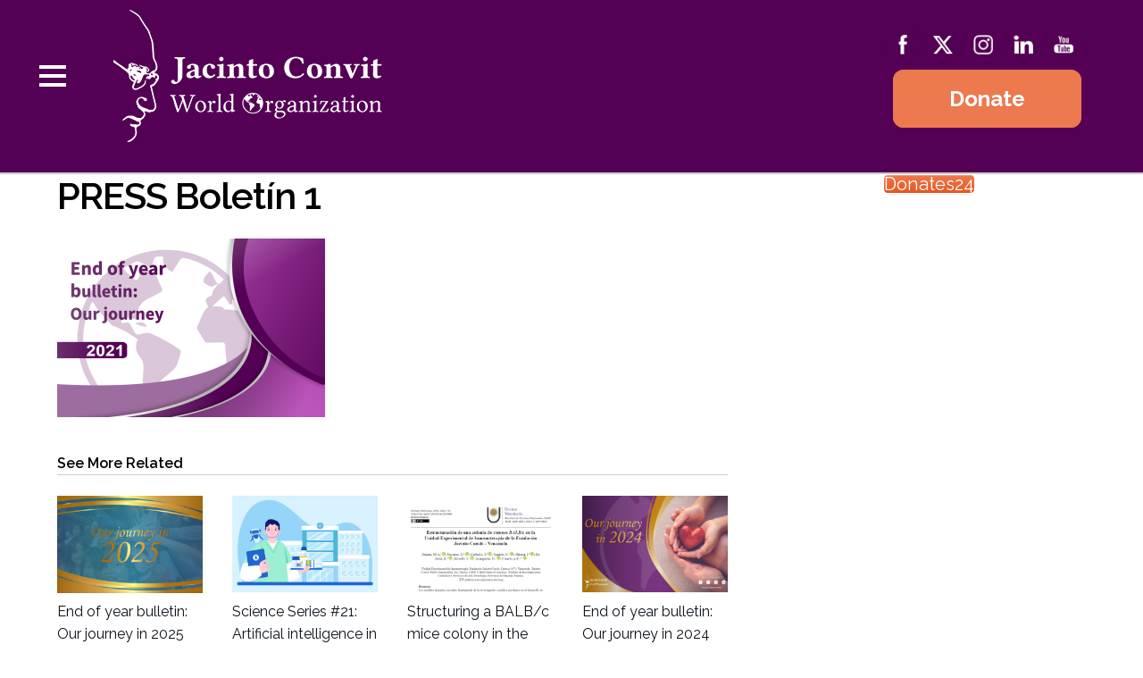

--- FILE ---
content_type: text/html; charset=UTF-8
request_url: https://www.jacintoconvit.org/end-of-year-bulletin-our-journey-2021/press-boletin-1/
body_size: 17270
content:
<!doctype html><html dir="ltr" lang="en-US" prefix="og: https://ogp.me/ns#"><head><meta charset="UTF-8"><meta name="viewport" content="width=device-width, initial-scale=1"><link rel="profile" href="http://gmpg.org/xfn/11"> <script>var et_site_url='https://www.jacintoconvit.org';var et_post_id='7293';function et_core_page_resource_fallback(a,b){"undefined"===typeof b&&(b=a.sheet.cssRules&&0===a.sheet.cssRules.length);b&&(a.onerror=null,a.onload=null,a.href?a.href=et_site_url+"/?et_core_page_resource="+a.id+et_post_id:a.src&&(a.src=et_site_url+"/?et_core_page_resource="+a.id+et_post_id))}</script><link media="all" href="https://www.jacintoconvit.org/wp-content/cache/autoptimize/css/autoptimize_e66d287390cb437f6655e3f48d23e4dd.css" rel="stylesheet"><title>PRESS Boletín 1 | Jacinto Convit World Organization</title><meta name="robots" content="max-image-preview:large" /><meta name="author" content="José Alberto Fernández López"/><link rel="canonical" href="https://www.jacintoconvit.org/end-of-year-bulletin-our-journey-2021/press-boletin-1/" /><meta name="generator" content="All in One SEO (AIOSEO) 4.9.3" /><meta property="og:locale" content="en_US" /><meta property="og:site_name" content="Jacinto Convit World Organization | We want to make a difference in the public health service in developing countries." /><meta property="og:type" content="article" /><meta property="og:title" content="PRESS Boletín 1 | Jacinto Convit World Organization" /><meta property="og:url" content="https://www.jacintoconvit.org/end-of-year-bulletin-our-journey-2021/press-boletin-1/" /><meta property="og:image" content="https://www.jacintoconvit.org/wp-content/uploads/2018/06/logo-JCWO-new.png" /><meta property="og:image:secure_url" content="https://www.jacintoconvit.org/wp-content/uploads/2018/06/logo-JCWO-new.png" /><meta property="article:published_time" content="2021-12-15T20:02:26+00:00" /><meta property="article:modified_time" content="2021-12-15T20:02:26+00:00" /><meta name="twitter:card" content="summary" /><meta name="twitter:title" content="PRESS Boletín 1 | Jacinto Convit World Organization" /><meta name="twitter:image" content="https://www.jacintoconvit.org/wp-content/uploads/2018/06/logo-JCWO-new.png" /> <script type="application/ld+json" class="aioseo-schema">{"@context":"https:\/\/schema.org","@graph":[{"@type":"BreadcrumbList","@id":"https:\/\/www.jacintoconvit.org\/end-of-year-bulletin-our-journey-2021\/press-boletin-1\/#breadcrumblist","itemListElement":[{"@type":"ListItem","@id":"https:\/\/www.jacintoconvit.org#listItem","position":1,"name":"Home","item":"https:\/\/www.jacintoconvit.org","nextItem":{"@type":"ListItem","@id":"https:\/\/www.jacintoconvit.org\/end-of-year-bulletin-our-journey-2021\/press-boletin-1\/#listItem","name":"PRESS Boleti\u0301n 1"}},{"@type":"ListItem","@id":"https:\/\/www.jacintoconvit.org\/end-of-year-bulletin-our-journey-2021\/press-boletin-1\/#listItem","position":2,"name":"PRESS Boleti\u0301n 1","previousItem":{"@type":"ListItem","@id":"https:\/\/www.jacintoconvit.org#listItem","name":"Home"}}]},{"@type":"ItemPage","@id":"https:\/\/www.jacintoconvit.org\/end-of-year-bulletin-our-journey-2021\/press-boletin-1\/#itempage","url":"https:\/\/www.jacintoconvit.org\/end-of-year-bulletin-our-journey-2021\/press-boletin-1\/","name":"PRESS Boleti\u0301n 1 | Jacinto Convit World Organization","inLanguage":"en-US","isPartOf":{"@id":"https:\/\/www.jacintoconvit.org\/#website"},"breadcrumb":{"@id":"https:\/\/www.jacintoconvit.org\/end-of-year-bulletin-our-journey-2021\/press-boletin-1\/#breadcrumblist"},"author":{"@id":"https:\/\/www.jacintoconvit.org\/author\/jafernandezl\/#author"},"creator":{"@id":"https:\/\/www.jacintoconvit.org\/author\/jafernandezl\/#author"},"datePublished":"2021-12-15T16:02:26-04:00","dateModified":"2021-12-15T16:02:26-04:00"},{"@type":"Organization","@id":"https:\/\/www.jacintoconvit.org\/#organization","name":"Jacinto Convit World Organization","description":"We want to make a difference in the public health service in developing countries.","url":"https:\/\/www.jacintoconvit.org\/","logo":{"@type":"ImageObject","url":"https:\/\/www.jacintoconvit.org\/wp-content\/uploads\/2018\/06\/logo-JCWO-new.png","@id":"https:\/\/www.jacintoconvit.org\/end-of-year-bulletin-our-journey-2021\/press-boletin-1\/#organizationLogo","width":305,"height":170},"image":{"@id":"https:\/\/www.jacintoconvit.org\/end-of-year-bulletin-our-journey-2021\/press-boletin-1\/#organizationLogo"}},{"@type":"Person","@id":"https:\/\/www.jacintoconvit.org\/author\/jafernandezl\/#author","url":"https:\/\/www.jacintoconvit.org\/author\/jafernandezl\/","name":"Jos\u00e9 Alberto Fern\u00e1ndez L\u00f3pez"},{"@type":"WebSite","@id":"https:\/\/www.jacintoconvit.org\/#website","url":"https:\/\/www.jacintoconvit.org\/","name":"Jacinto Convit World Organization","description":"We want to make a difference in the public health service in developing countries.","inLanguage":"en-US","publisher":{"@id":"https:\/\/www.jacintoconvit.org\/#organization"}}]}</script> <link rel='dns-prefetch' href='//fonts.googleapis.com' /><link rel="alternate" type="application/rss+xml" title="Jacinto Convit World Organization &raquo; Feed" href="https://www.jacintoconvit.org/feed/" /><link rel="alternate" type="application/rss+xml" title="Jacinto Convit World Organization &raquo; Comments Feed" href="https://www.jacintoconvit.org/comments/feed/" /><link rel="alternate" title="oEmbed (JSON)" type="application/json+oembed" href="https://www.jacintoconvit.org/wp-json/oembed/1.0/embed?url=https%3A%2F%2Fwww.jacintoconvit.org%2Fend-of-year-bulletin-our-journey-2021%2Fpress-boletin-1%2F" /><link rel="alternate" title="oEmbed (XML)" type="text/xml+oembed" href="https://www.jacintoconvit.org/wp-json/oembed/1.0/embed?url=https%3A%2F%2Fwww.jacintoconvit.org%2Fend-of-year-bulletin-our-journey-2021%2Fpress-boletin-1%2F&#038;format=xml" />  <script src="//www.googletagmanager.com/gtag/js?id=G-7X9MMLC347"  data-cfasync="false" data-wpfc-render="false" type="text/javascript" async></script> <script data-cfasync="false" data-wpfc-render="false" type="text/javascript">var mi_version = '9.11.1';
				var mi_track_user = true;
				var mi_no_track_reason = '';
								var MonsterInsightsDefaultLocations = {"page_location":"https:\/\/www.jacintoconvit.org\/end-of-year-bulletin-our-journey-2021\/press-boletin-1\/"};
								if ( typeof MonsterInsightsPrivacyGuardFilter === 'function' ) {
					var MonsterInsightsLocations = (typeof MonsterInsightsExcludeQuery === 'object') ? MonsterInsightsPrivacyGuardFilter( MonsterInsightsExcludeQuery ) : MonsterInsightsPrivacyGuardFilter( MonsterInsightsDefaultLocations );
				} else {
					var MonsterInsightsLocations = (typeof MonsterInsightsExcludeQuery === 'object') ? MonsterInsightsExcludeQuery : MonsterInsightsDefaultLocations;
				}

								var disableStrs = [
										'ga-disable-G-7X9MMLC347',
									];

				/* Function to detect opted out users */
				function __gtagTrackerIsOptedOut() {
					for (var index = 0; index < disableStrs.length; index++) {
						if (document.cookie.indexOf(disableStrs[index] + '=true') > -1) {
							return true;
						}
					}

					return false;
				}

				/* Disable tracking if the opt-out cookie exists. */
				if (__gtagTrackerIsOptedOut()) {
					for (var index = 0; index < disableStrs.length; index++) {
						window[disableStrs[index]] = true;
					}
				}

				/* Opt-out function */
				function __gtagTrackerOptout() {
					for (var index = 0; index < disableStrs.length; index++) {
						document.cookie = disableStrs[index] + '=true; expires=Thu, 31 Dec 2099 23:59:59 UTC; path=/';
						window[disableStrs[index]] = true;
					}
				}

				if ('undefined' === typeof gaOptout) {
					function gaOptout() {
						__gtagTrackerOptout();
					}
				}
								window.dataLayer = window.dataLayer || [];

				window.MonsterInsightsDualTracker = {
					helpers: {},
					trackers: {},
				};
				if (mi_track_user) {
					function __gtagDataLayer() {
						dataLayer.push(arguments);
					}

					function __gtagTracker(type, name, parameters) {
						if (!parameters) {
							parameters = {};
						}

						if (parameters.send_to) {
							__gtagDataLayer.apply(null, arguments);
							return;
						}

						if (type === 'event') {
														parameters.send_to = monsterinsights_frontend.v4_id;
							var hookName = name;
							if (typeof parameters['event_category'] !== 'undefined') {
								hookName = parameters['event_category'] + ':' + name;
							}

							if (typeof MonsterInsightsDualTracker.trackers[hookName] !== 'undefined') {
								MonsterInsightsDualTracker.trackers[hookName](parameters);
							} else {
								__gtagDataLayer('event', name, parameters);
							}
							
						} else {
							__gtagDataLayer.apply(null, arguments);
						}
					}

					__gtagTracker('js', new Date());
					__gtagTracker('set', {
						'developer_id.dZGIzZG': true,
											});
					if ( MonsterInsightsLocations.page_location ) {
						__gtagTracker('set', MonsterInsightsLocations);
					}
										__gtagTracker('config', 'G-7X9MMLC347', {"forceSSL":"true"} );
										window.gtag = __gtagTracker;										(function () {
						/* https://developers.google.com/analytics/devguides/collection/analyticsjs/ */
						/* ga and __gaTracker compatibility shim. */
						var noopfn = function () {
							return null;
						};
						var newtracker = function () {
							return new Tracker();
						};
						var Tracker = function () {
							return null;
						};
						var p = Tracker.prototype;
						p.get = noopfn;
						p.set = noopfn;
						p.send = function () {
							var args = Array.prototype.slice.call(arguments);
							args.unshift('send');
							__gaTracker.apply(null, args);
						};
						var __gaTracker = function () {
							var len = arguments.length;
							if (len === 0) {
								return;
							}
							var f = arguments[len - 1];
							if (typeof f !== 'object' || f === null || typeof f.hitCallback !== 'function') {
								if ('send' === arguments[0]) {
									var hitConverted, hitObject = false, action;
									if ('event' === arguments[1]) {
										if ('undefined' !== typeof arguments[3]) {
											hitObject = {
												'eventAction': arguments[3],
												'eventCategory': arguments[2],
												'eventLabel': arguments[4],
												'value': arguments[5] ? arguments[5] : 1,
											}
										}
									}
									if ('pageview' === arguments[1]) {
										if ('undefined' !== typeof arguments[2]) {
											hitObject = {
												'eventAction': 'page_view',
												'page_path': arguments[2],
											}
										}
									}
									if (typeof arguments[2] === 'object') {
										hitObject = arguments[2];
									}
									if (typeof arguments[5] === 'object') {
										Object.assign(hitObject, arguments[5]);
									}
									if ('undefined' !== typeof arguments[1].hitType) {
										hitObject = arguments[1];
										if ('pageview' === hitObject.hitType) {
											hitObject.eventAction = 'page_view';
										}
									}
									if (hitObject) {
										action = 'timing' === arguments[1].hitType ? 'timing_complete' : hitObject.eventAction;
										hitConverted = mapArgs(hitObject);
										__gtagTracker('event', action, hitConverted);
									}
								}
								return;
							}

							function mapArgs(args) {
								var arg, hit = {};
								var gaMap = {
									'eventCategory': 'event_category',
									'eventAction': 'event_action',
									'eventLabel': 'event_label',
									'eventValue': 'event_value',
									'nonInteraction': 'non_interaction',
									'timingCategory': 'event_category',
									'timingVar': 'name',
									'timingValue': 'value',
									'timingLabel': 'event_label',
									'page': 'page_path',
									'location': 'page_location',
									'title': 'page_title',
									'referrer' : 'page_referrer',
								};
								for (arg in args) {
																		if (!(!args.hasOwnProperty(arg) || !gaMap.hasOwnProperty(arg))) {
										hit[gaMap[arg]] = args[arg];
									} else {
										hit[arg] = args[arg];
									}
								}
								return hit;
							}

							try {
								f.hitCallback();
							} catch (ex) {
							}
						};
						__gaTracker.create = newtracker;
						__gaTracker.getByName = newtracker;
						__gaTracker.getAll = function () {
							return [];
						};
						__gaTracker.remove = noopfn;
						__gaTracker.loaded = true;
						window['__gaTracker'] = __gaTracker;
					})();
									} else {
										console.log("");
					(function () {
						function __gtagTracker() {
							return null;
						}

						window['__gtagTracker'] = __gtagTracker;
						window['gtag'] = __gtagTracker;
					})();
									}</script> <style id='wp-img-auto-sizes-contain-inline-css' type='text/css'>img:is([sizes=auto i],[sizes^="auto," i]){contain-intrinsic-size:3000px 1500px}
/*# sourceURL=wp-img-auto-sizes-contain-inline-css */</style><style id='classic-theme-styles-inline-css' type='text/css'>/*! This file is auto-generated */
.wp-block-button__link{color:#fff;background-color:#32373c;border-radius:9999px;box-shadow:none;text-decoration:none;padding:calc(.667em + 2px) calc(1.333em + 2px);font-size:1.125em}.wp-block-file__button{background:#32373c;color:#fff;text-decoration:none}
/*# sourceURL=/wp-includes/css/classic-themes.min.css */</style><style id='global-styles-inline-css' type='text/css'>:root{--wp--preset--aspect-ratio--square: 1;--wp--preset--aspect-ratio--4-3: 4/3;--wp--preset--aspect-ratio--3-4: 3/4;--wp--preset--aspect-ratio--3-2: 3/2;--wp--preset--aspect-ratio--2-3: 2/3;--wp--preset--aspect-ratio--16-9: 16/9;--wp--preset--aspect-ratio--9-16: 9/16;--wp--preset--color--black: #000000;--wp--preset--color--cyan-bluish-gray: #abb8c3;--wp--preset--color--white: #ffffff;--wp--preset--color--pale-pink: #f78da7;--wp--preset--color--vivid-red: #cf2e2e;--wp--preset--color--luminous-vivid-orange: #ff6900;--wp--preset--color--luminous-vivid-amber: #fcb900;--wp--preset--color--light-green-cyan: #7bdcb5;--wp--preset--color--vivid-green-cyan: #00d084;--wp--preset--color--pale-cyan-blue: #8ed1fc;--wp--preset--color--vivid-cyan-blue: #0693e3;--wp--preset--color--vivid-purple: #9b51e0;--wp--preset--gradient--vivid-cyan-blue-to-vivid-purple: linear-gradient(135deg,rgb(6,147,227) 0%,rgb(155,81,224) 100%);--wp--preset--gradient--light-green-cyan-to-vivid-green-cyan: linear-gradient(135deg,rgb(122,220,180) 0%,rgb(0,208,130) 100%);--wp--preset--gradient--luminous-vivid-amber-to-luminous-vivid-orange: linear-gradient(135deg,rgb(252,185,0) 0%,rgb(255,105,0) 100%);--wp--preset--gradient--luminous-vivid-orange-to-vivid-red: linear-gradient(135deg,rgb(255,105,0) 0%,rgb(207,46,46) 100%);--wp--preset--gradient--very-light-gray-to-cyan-bluish-gray: linear-gradient(135deg,rgb(238,238,238) 0%,rgb(169,184,195) 100%);--wp--preset--gradient--cool-to-warm-spectrum: linear-gradient(135deg,rgb(74,234,220) 0%,rgb(151,120,209) 20%,rgb(207,42,186) 40%,rgb(238,44,130) 60%,rgb(251,105,98) 80%,rgb(254,248,76) 100%);--wp--preset--gradient--blush-light-purple: linear-gradient(135deg,rgb(255,206,236) 0%,rgb(152,150,240) 100%);--wp--preset--gradient--blush-bordeaux: linear-gradient(135deg,rgb(254,205,165) 0%,rgb(254,45,45) 50%,rgb(107,0,62) 100%);--wp--preset--gradient--luminous-dusk: linear-gradient(135deg,rgb(255,203,112) 0%,rgb(199,81,192) 50%,rgb(65,88,208) 100%);--wp--preset--gradient--pale-ocean: linear-gradient(135deg,rgb(255,245,203) 0%,rgb(182,227,212) 50%,rgb(51,167,181) 100%);--wp--preset--gradient--electric-grass: linear-gradient(135deg,rgb(202,248,128) 0%,rgb(113,206,126) 100%);--wp--preset--gradient--midnight: linear-gradient(135deg,rgb(2,3,129) 0%,rgb(40,116,252) 100%);--wp--preset--font-size--small: 13px;--wp--preset--font-size--medium: 20px;--wp--preset--font-size--large: 36px;--wp--preset--font-size--x-large: 42px;--wp--preset--spacing--20: 0.44rem;--wp--preset--spacing--30: 0.67rem;--wp--preset--spacing--40: 1rem;--wp--preset--spacing--50: 1.5rem;--wp--preset--spacing--60: 2.25rem;--wp--preset--spacing--70: 3.38rem;--wp--preset--spacing--80: 5.06rem;--wp--preset--shadow--natural: 6px 6px 9px rgba(0, 0, 0, 0.2);--wp--preset--shadow--deep: 12px 12px 50px rgba(0, 0, 0, 0.4);--wp--preset--shadow--sharp: 6px 6px 0px rgba(0, 0, 0, 0.2);--wp--preset--shadow--outlined: 6px 6px 0px -3px rgb(255, 255, 255), 6px 6px rgb(0, 0, 0);--wp--preset--shadow--crisp: 6px 6px 0px rgb(0, 0, 0);}:where(.is-layout-flex){gap: 0.5em;}:where(.is-layout-grid){gap: 0.5em;}body .is-layout-flex{display: flex;}.is-layout-flex{flex-wrap: wrap;align-items: center;}.is-layout-flex > :is(*, div){margin: 0;}body .is-layout-grid{display: grid;}.is-layout-grid > :is(*, div){margin: 0;}:where(.wp-block-columns.is-layout-flex){gap: 2em;}:where(.wp-block-columns.is-layout-grid){gap: 2em;}:where(.wp-block-post-template.is-layout-flex){gap: 1.25em;}:where(.wp-block-post-template.is-layout-grid){gap: 1.25em;}.has-black-color{color: var(--wp--preset--color--black) !important;}.has-cyan-bluish-gray-color{color: var(--wp--preset--color--cyan-bluish-gray) !important;}.has-white-color{color: var(--wp--preset--color--white) !important;}.has-pale-pink-color{color: var(--wp--preset--color--pale-pink) !important;}.has-vivid-red-color{color: var(--wp--preset--color--vivid-red) !important;}.has-luminous-vivid-orange-color{color: var(--wp--preset--color--luminous-vivid-orange) !important;}.has-luminous-vivid-amber-color{color: var(--wp--preset--color--luminous-vivid-amber) !important;}.has-light-green-cyan-color{color: var(--wp--preset--color--light-green-cyan) !important;}.has-vivid-green-cyan-color{color: var(--wp--preset--color--vivid-green-cyan) !important;}.has-pale-cyan-blue-color{color: var(--wp--preset--color--pale-cyan-blue) !important;}.has-vivid-cyan-blue-color{color: var(--wp--preset--color--vivid-cyan-blue) !important;}.has-vivid-purple-color{color: var(--wp--preset--color--vivid-purple) !important;}.has-black-background-color{background-color: var(--wp--preset--color--black) !important;}.has-cyan-bluish-gray-background-color{background-color: var(--wp--preset--color--cyan-bluish-gray) !important;}.has-white-background-color{background-color: var(--wp--preset--color--white) !important;}.has-pale-pink-background-color{background-color: var(--wp--preset--color--pale-pink) !important;}.has-vivid-red-background-color{background-color: var(--wp--preset--color--vivid-red) !important;}.has-luminous-vivid-orange-background-color{background-color: var(--wp--preset--color--luminous-vivid-orange) !important;}.has-luminous-vivid-amber-background-color{background-color: var(--wp--preset--color--luminous-vivid-amber) !important;}.has-light-green-cyan-background-color{background-color: var(--wp--preset--color--light-green-cyan) !important;}.has-vivid-green-cyan-background-color{background-color: var(--wp--preset--color--vivid-green-cyan) !important;}.has-pale-cyan-blue-background-color{background-color: var(--wp--preset--color--pale-cyan-blue) !important;}.has-vivid-cyan-blue-background-color{background-color: var(--wp--preset--color--vivid-cyan-blue) !important;}.has-vivid-purple-background-color{background-color: var(--wp--preset--color--vivid-purple) !important;}.has-black-border-color{border-color: var(--wp--preset--color--black) !important;}.has-cyan-bluish-gray-border-color{border-color: var(--wp--preset--color--cyan-bluish-gray) !important;}.has-white-border-color{border-color: var(--wp--preset--color--white) !important;}.has-pale-pink-border-color{border-color: var(--wp--preset--color--pale-pink) !important;}.has-vivid-red-border-color{border-color: var(--wp--preset--color--vivid-red) !important;}.has-luminous-vivid-orange-border-color{border-color: var(--wp--preset--color--luminous-vivid-orange) !important;}.has-luminous-vivid-amber-border-color{border-color: var(--wp--preset--color--luminous-vivid-amber) !important;}.has-light-green-cyan-border-color{border-color: var(--wp--preset--color--light-green-cyan) !important;}.has-vivid-green-cyan-border-color{border-color: var(--wp--preset--color--vivid-green-cyan) !important;}.has-pale-cyan-blue-border-color{border-color: var(--wp--preset--color--pale-cyan-blue) !important;}.has-vivid-cyan-blue-border-color{border-color: var(--wp--preset--color--vivid-cyan-blue) !important;}.has-vivid-purple-border-color{border-color: var(--wp--preset--color--vivid-purple) !important;}.has-vivid-cyan-blue-to-vivid-purple-gradient-background{background: var(--wp--preset--gradient--vivid-cyan-blue-to-vivid-purple) !important;}.has-light-green-cyan-to-vivid-green-cyan-gradient-background{background: var(--wp--preset--gradient--light-green-cyan-to-vivid-green-cyan) !important;}.has-luminous-vivid-amber-to-luminous-vivid-orange-gradient-background{background: var(--wp--preset--gradient--luminous-vivid-amber-to-luminous-vivid-orange) !important;}.has-luminous-vivid-orange-to-vivid-red-gradient-background{background: var(--wp--preset--gradient--luminous-vivid-orange-to-vivid-red) !important;}.has-very-light-gray-to-cyan-bluish-gray-gradient-background{background: var(--wp--preset--gradient--very-light-gray-to-cyan-bluish-gray) !important;}.has-cool-to-warm-spectrum-gradient-background{background: var(--wp--preset--gradient--cool-to-warm-spectrum) !important;}.has-blush-light-purple-gradient-background{background: var(--wp--preset--gradient--blush-light-purple) !important;}.has-blush-bordeaux-gradient-background{background: var(--wp--preset--gradient--blush-bordeaux) !important;}.has-luminous-dusk-gradient-background{background: var(--wp--preset--gradient--luminous-dusk) !important;}.has-pale-ocean-gradient-background{background: var(--wp--preset--gradient--pale-ocean) !important;}.has-electric-grass-gradient-background{background: var(--wp--preset--gradient--electric-grass) !important;}.has-midnight-gradient-background{background: var(--wp--preset--gradient--midnight) !important;}.has-small-font-size{font-size: var(--wp--preset--font-size--small) !important;}.has-medium-font-size{font-size: var(--wp--preset--font-size--medium) !important;}.has-large-font-size{font-size: var(--wp--preset--font-size--large) !important;}.has-x-large-font-size{font-size: var(--wp--preset--font-size--x-large) !important;}
:where(.wp-block-post-template.is-layout-flex){gap: 1.25em;}:where(.wp-block-post-template.is-layout-grid){gap: 1.25em;}
:where(.wp-block-term-template.is-layout-flex){gap: 1.25em;}:where(.wp-block-term-template.is-layout-grid){gap: 1.25em;}
:where(.wp-block-columns.is-layout-flex){gap: 2em;}:where(.wp-block-columns.is-layout-grid){gap: 2em;}
:root :where(.wp-block-pullquote){font-size: 1.5em;line-height: 1.6;}
/*# sourceURL=global-styles-inline-css */</style><link rel='stylesheet' id='sow-button-atom-a3b9e63c375f-css' href='https://www.jacintoconvit.org/wp-content/cache/autoptimize/css/autoptimize_single_e67d8ae931f2c92d98662d4b459bd164.css' type='text/css' media='all' /><link rel='stylesheet' id='sow-icon-default-e026e72ed8e3-css' href='https://www.jacintoconvit.org/wp-content/cache/autoptimize/css/autoptimize_single_5b59eba6c071a69ddcc07d3ba2dc2bd7.css' type='text/css' media='all' /><link rel='stylesheet' id='sow-social-media-buttons-wire-851c31ca7c6c-css' href='https://www.jacintoconvit.org/wp-content/cache/autoptimize/css/autoptimize_single_4389e64d6031c68b4d5ffadc7265d2af.css' type='text/css' media='all' /><link rel='stylesheet' id='sow-social-media-buttons-wire-42a6e7e5518a-css' href='https://www.jacintoconvit.org/wp-content/cache/autoptimize/css/autoptimize_single_1cb1321ee3c792faec3380aa038d4b5a.css' type='text/css' media='all' /><link rel='stylesheet' id='azonbooster-fonts-css' href='https://fonts.googleapis.com/css?family=PT+Serif:400,400i,700,700i&#038;subset=latin%2Clatin-ext' type='text/css' media='all' /><link rel='stylesheet' id='elementor-frontend-css' href='https://www.jacintoconvit.org/wp-content/uploads/elementor/css/custom-frontend.min.css' type='text/css' media='all' /> <script data-cfasync="false" data-wpfc-render="false" type="text/javascript" id='monsterinsights-frontend-script-js-extra'>var monsterinsights_frontend = {"js_events_tracking":"true","download_extensions":"doc,pdf,ppt,zip,xls,docx,pptx,xlsx","inbound_paths":"[]","home_url":"https:\/\/www.jacintoconvit.org","hash_tracking":"false","v4_id":"G-7X9MMLC347"};</script> <script type="text/javascript" src="https://www.jacintoconvit.org/wp-includes/js/tinymce/tinymce.min.js" id="wp-tinymce-root-js"></script> <script type="text/javascript" src="https://www.jacintoconvit.org/wp-includes/js/tinymce/plugins/compat3x/plugin.min.js" id="wp-tinymce-js"></script> <script type="text/javascript" src="https://www.jacintoconvit.org/wp-includes/js/jquery/jquery.min.js" id="jquery-core-js"></script> <link rel="EditURI" type="application/rsd+xml" title="RSD" href="https://www.jacintoconvit.org/xmlrpc.php?rsd" /><meta name="generator" content="WordPress 6.9" /><link rel='shortlink' href='https://www.jacintoconvit.org/?p=7293' /><link rel="preconnect" href="https://fonts.googleapis.com"><link rel="preconnect" href="https://fonts.gstatic.com"><link href='https://fonts.googleapis.com/css2?display=swap&family=Raleway:wght@500;600' rel='stylesheet'><meta name="follow.[base64]" content="T2VFzKJUWFrKxksFfHeY"/><link rel="preload" href="https://www.jacintoconvit.org/wp-content/plugins/bloom/core/admin/fonts/modules.ttf" as="font" crossorigin="anonymous"><meta name="generator" content="Elementor 3.34.1; features: additional_custom_breakpoints; settings: css_print_method-external, google_font-enabled, font_display-auto"><style>.e-con.e-parent:nth-of-type(n+4):not(.e-lazyloaded):not(.e-no-lazyload),
				.e-con.e-parent:nth-of-type(n+4):not(.e-lazyloaded):not(.e-no-lazyload) * {
					background-image: none !important;
				}
				@media screen and (max-height: 1024px) {
					.e-con.e-parent:nth-of-type(n+3):not(.e-lazyloaded):not(.e-no-lazyload),
					.e-con.e-parent:nth-of-type(n+3):not(.e-lazyloaded):not(.e-no-lazyload) * {
						background-image: none !important;
					}
				}
				@media screen and (max-height: 640px) {
					.e-con.e-parent:nth-of-type(n+2):not(.e-lazyloaded):not(.e-no-lazyload),
					.e-con.e-parent:nth-of-type(n+2):not(.e-lazyloaded):not(.e-no-lazyload) * {
						background-image: none !important;
					}
				}</style> <script async src="https://www.googletagmanager.com/gtag/js?id=UA-9904007-14"></script> <script>window.dataLayer = window.dataLayer || [];
  function gtag(){dataLayer.push(arguments);}
  gtag('js', new Date());

  gtag('config', 'UA-9904007-14');</script> <link rel="icon" href="https://www.jacintoconvit.org/wp-content/uploads/2018/04/cropped-mundo-morado-32x32.png" sizes="32x32" /><link rel="icon" href="https://www.jacintoconvit.org/wp-content/uploads/2018/04/cropped-mundo-morado-192x192.png" sizes="192x192" /><link rel="apple-touch-icon" href="https://www.jacintoconvit.org/wp-content/uploads/2018/04/cropped-mundo-morado-180x180.png" /><meta name="msapplication-TileImage" content="https://www.jacintoconvit.org/wp-content/uploads/2018/04/cropped-mundo-morado-270x270.png" /><style type="text/css" id="wp-custom-css">/* Mantenimiento Copyright*/
#footermenu {
	color: #540054 !important;
	padding:10px;
	text-align:center !important;
	background-color: #ddccdd;
  font-weight: 900;
	
		border-bottom: 2px solid #ddccdd;
}

#footermenu a:hover{
	color:#000000;
	font-weight: 600 !important;
}
#footermenu a{
	color:#540054;
	font-weight: 600 !important;
}

#copyright-2 {
	text-align:center !important;
	color: #000000;
    font-size: 1.5rem;
	padding-bottom: 10px;
}

#copyright-2 a:hover{
	color:#0066bf;
}

#diconsul{
  display: inline;
	vertical-align: middle;
	width: 10%;
}

@media screen and (max-width:667px){
	#diconsul{
	width: 25%;
}
	.eael-timeline-post-title, .eael-timeline-post-excerpt {
    padding-left: 5px !important;
    padding-right: 5px !important;
}
}

hr {
	margin-bottom: 10px;
}

/* Redes Sociales Desplegable*/
@media screen and (max-width: 970px) {
  .funda{
    visibility: hidden;
  }
	.eael-timeline-post-title, .eael-timeline-post-excerpt {
    padding-left: 5px !important;
    padding-right: 5px !important;
}
		.elementor .elementor-background-video, .elementor .elementor-background-video-embed, .elementor .elementor-background-video-hosted {
	width: 210% !important;
			height:150vh !important;
}
}

@media screen and (max-width:640px) {
  /* reglas CSS */
}
@media screen and (max-width:1024px) and (min-width:640px) {
	.funda {
		  margin-left: 8%;
	}
		.elementor .elementor-background-video, .elementor .elementor-background-video-embed, .elementor .elementor-background-video-hosted {
	width: 210% !important;
			height:150vh !important;
}
}
@media screen and (min-width:1025px) {
	.funda {
		  margin-left: 6.5%;
	}
		.elementor .elementor-background-video, .elementor .elementor-background-video-embed, .elementor .elementor-background-video-hosted {
	width: 150% !important;
	height: 105vh !important;
}
}

.funda {
	position:absolute;
  z-index:2000;
  top:10px;
}

@keyframes MiAnimacion{
  from {
    margin-left: -50px;
    width: 100%
  }

  to {
    margin-left: 0px;
    width: 100%;
  }
}

.funda ul {
	display: inline-flex;
	list-style:none;
	margin: 0px;
}

.funda ul li{
	height:50px;
}

.funda ul li a {
	display:inline-block;
	padding:5px 5px;
	text-decoration:none;
	-webkit-transition:all 500ms ease;
	-o-transition:all 500ms ease;
	transition:all 500ms ease;
	-webkit-animation-name: MiAnimacion; /* Chrome, Safari, Opera */
	-webkit-animation-duration: 3s; /* Chrome, Safari, Opera */
	animation-duration: 3s;
	animation-name: MiAnimacion;
}

.funda ul li a:hover {
	padding: 5px 15px;

}

.funda ul li a img {
	width:30px;
	height: 30px;
}

.funda ul li a:hover.icon-funda {
	background:#a9d059;

}
.funda ul li a:hover.icon-face {
  background:#4267b2;
}

.funda ul li a:hover.icon-insta {
  background:#e6037c;
}

.funda ul li a:hover.icon-twitt {
  background:#1da1f2;
}

.funda ul li a:hover.icon-lin {
  background:#0077b5;
}

.funda ul li a:hover.icon-you {
  background:#d61414;
}

/* Pie de Pagina Copyright*/
img.fundasitio {
	vertical-align:middle;
  width: 118px;
  height: 30px;
	display:inline-block;
}


.site-info {
    float:none;
  	font-weight: 400;
}
#copyright {
	padding:15px;
	text-align:center !important;
	background-color:#540054;
	color:#ffffff;
}
#copyright a:hover{
	color:#009999;
}

#copyright a{
	color:#ffffff;
}
.widget .widget-title, .widget .widgettitle {
	color: #000000;
}
.site-footer {
   background-color: #ed794e;
    color: #000000;
    padding: 0px;
}

@media (min-width: 768px){
.footer-widgets {
    padding-top: 1em;
	}
}
.widget {
    margin: 0 0 1em;
}
.widget .widget-title, .widget .widgettitle {
	text-align:center;
}

.social-media-button-container {
display: flex;
justify-content: center;
}

.social-media-button-container a {
color: #540054;
}

#colophon {
padding: 15px;
text-align: center;
}
}

.site-main{
	    padding: 0px 20px;
}

/* Menu */

#cabecera{
	padding-top:25px;
	display: inline-block;
 }

@media screen and (min-width: 970px){
#cabecera {
    margin-top: but 35px;
	}
}

@media screen and (max-width: 800px){
#cabecera {
		padding-top:35px;
    padding-left:350px;
	display:none;
	}
}
@media screen and (max-width: 500px){
#cabecera {
		padding-top:30px;
    padding-left:187px;
	}
}
@media (max-width: 568px){
	.site-header .custom-logo-link img{
	    max-width: 150px;
	}
}
.norm_row {
	margin-bottom: 15px;
}
#cabecera .so-widget-sow-button-atom-fc3c4fc57bad .ow-button-base a {
  margin:8px;    
  padding: 6px 22px 6px;
	background-color:#bb99bb;
	color:#f9f6f9;
	border-radius:5px;
	font-weight:400;
  line-height: 1em;
}

#cabecera .so-widget-sow-button-wire-48484d6f7513 a{
	padding:15px 60px;
	font-weight:700;
}

#cabecera .so-widget-sow-button-wire-48484d6f7513 a{
	  box-sizing: border-box;
    font-family: Raleway;
    font-size: 150%;
    background: #ed794e;
		color: #ffffff !important;
    border: 3px solid #ed794e;
    -webkit-border-radius: 0.5em;
    -moz-border-radius: 0.5em;
    border-radius: 0.5em;
    text-shadow: 0 1px 0 rgba(0, 0, 0, 0.05);
}

#cabecera .so-widget-sow-button-wire-48484d6f7513 a:hover{
    background: transparent;
		color: #ed794e !important;
}

.so-widget-sow-button-wire-d0cfc6d00743 .ow-button-base a{
	border: 2.5px solid !important;
	font-weight:700;
}

@media screen and (max-width: 600px) {
  #cabecera .so-widget-sow-button-wire-48484d6f7513 a{box-sizing: border-box;
    font-size: 1em;
    padding: 0.4em 1em;
    border: 2px solid #ed794e;
	}
}

#masthead{
	margin-bottom:0px;
	background-color:#540054;
	color:#fff;
}
#masthead a{
	color:#fff;
}
@media screen and (max-width: 470px) {
.menu-toggle{
	width: 20px !important;
	}
}

.menu-toggle{
	width: 30px;
}

.menu-toggle span {
    display: block;
    position: absolute;
    height: 4px;
    width: 100%;
	background: #ffffff;
}

.widget .widget-title:before, .widget .widgettitle:before {
	background-color: #540054;
}


element.style {
    top: 80px;
}
body.nav-open .main-navigation {
    -webkit-transform: translateX(0);
    -ms-transform: translateX(0);
    transform: translateX(0);
}
body.nav-open .main-navigation {
    -webkit-transform: translateX(0);
    -ms-transform: translateX(0);
    transform: translateX(0);
}
body.nav-open .main-navigation {
    -webkit-transform: translateX(0);
    -ms-transform: translateX(0);
    transform: translateX(0);
}
.main-navigation {
	background: #540054;
}

.main-navigation li:hover {
    background: #3e053e;
}

.site-info{
	display:none;
}

@media (min-width: 768px){
.site-header .header-right {
	min-height: 70px;
	width: 20%;
	}
}
.widget .widget-title, .widget .widgettitle {
	margin-bottom: 0em;
}

.widget .widget-title:before, .widget .widgettitle:before{
	display:none;	
}

.footer-widget-2 .widget{
	margin:0px !important;
}

/*.elementor-image-box-img .radio img{
	border-radius:50px;
}*/

.search-toggle{
	display:none;
}
@media (min-width: 768px){
.col-full {
	max-width: 90%;
	}}



@media screen and (min-width: 970px) {
  .menu-toggle {
	margin-left: -20px;
}  
}

head, body, button, input, textarea, #colophon {
	font-family:"Raleway" !important;
}

	
.site-content .entry-content .read-more {
	background: #009999;
}

.read-more a:hover{
	color: #ffffff !important;
}

.site-content .entry-content .read-more:hover{
	background: #00747a;
}
.site-content .entry-content a:visited {
    color: #009999;
}
.entry-title a{
	font-size:30px;
}
.entry-header a:hover{
	color: #009999 !important;
}

/* Time line*/
#eael-post-timeline-31babae time, #eael-post-timeline-43a9233 time{
	display:none;
}

.eael-timeline-post-link{
pointer-events: none;
cursor: default;
}

.eael-timeline-post-inner {
    background: linear-gradient(45deg, #3f3f46 0%, #05abe0 100%) repeat scroll 0 0 rgba(0, 0, 0, 0);
}

#eael-post-timeline-31babae .eael-timeline-post-inner {
    border: none;
	box-shadow:none;
}

.eael-timeline-post-title, .eael-timeline-post-excerpt {
	padding-left: 50px;
	padding-right: 50px
}

.eael-timeline-post-image {
	opacity: 1;
}

.meta-category{
	display:none;
}
#text-2.widget {
	margin: 0em;
}

.sow-slider-image-wrapper{
	max-width:75px !important;
}

.sow-slider-image-container img{
	width:75px !important;	
}

.eae-pl-title a {
    margin-bottom: 20px;
}

.eae-pl-content-box {
	margin-top: 20px;
}

.wts-eae-pl-wrapper>ul>li {
	padding-bottom: 50px !important;
	/*border-bottom: 1px solid rgba(84,0,84,.2);*/
}

#masthead a {
    outline-color: transparent;
}

.wp-caption .wp-caption-text{
	border-bottom: none !important;
}

.elementor-widget-image .elementor-image figure>a {
    outline-color: transparent;
}

a {
	outline-color: transparent !important;
}

/* Three image containers (use 25% for four, and 50% for two, etc) */
/*.columna {
  width: 45%;
	display: table-cell !important;
  padding: 10px;
	vertical-align: middle;
}*/

.columna {
  float: left;
  width: 50%;
  padding: 15px;
	text-align: -webkit-center;
}

/* Clear floats after image containers */
.fila::after {
  content: "";
  clear: both;
  display: table;
}

.elementor-2845 .elementor-element.elementor-element-7e1064a .bdt-timeline-item--bottom .bdt-timeline-content:after {
    border-bottom-color: #551954 !important;
}

.elementor-2845 .elementor-element.elementor-element-7e1064a .bdt-timeline-item--top .bdt-timeline-content:after {
    border-top-color: #551954 !important;
}

.so-widget-sow-social-media-buttons-wire-9d999eca7b19 .sow-social-media-button {
	font-size: 2em;
	margin: 0.5em .05em;
}


@media screen and (max-width: 470px) {
.so-widget-sow-social-media-buttons-wire-9d999eca7b19 .sow-social-media-button {
    font-size: 1.3em;
    margin: 0em .0em;
}
}

@media only screen 
  and (min-device-width: 768px) 
  and (max-device-width: 1024px) 
  and (orientation: portrait) 
  and (-webkit-min-device-pixel-ratio: 1) {
.so-widget-sow-social-media-buttons-wire-9d999eca7b19 .sow-social-media-button {
    font-size: 1.1em !important;
    margin: 0.7em 0em !important;
}


.pa-bullet-list-1 ul {
list-style-type: none !important;
}

.pa-bullet-list-1 ul li:before {
content: '\f00c'!important;
color: #540054;
font-family: 'FontAwesome'!important;
margin-right: 10px;
margin-left: -31px;
font-size: 1.2em !important;
}

.bdt-navbar-style-2 .bdt-navbar-nav>li.bdt-active>a:after {
    background-color: rgba(0,0,0,0) !important;
}

.bdt-navbar-style-2 .bdt-navbar-nav>li:hover>a:after{
	  background-color: rgba(0,0,0,0) !important;
}

.bdt-auto-hide-menu .bdt-cd-secondary-nav:before{
	background: none !important;
}

.bdt-auto-hide-menu .bdt-cd-secondary-nav:after{
	background: none !important;
}

.elementor-4778 .elementor-element.elementor-element-2e40045 .bdt-timeline .bdt-timeline-thumbnail img {
height: auto !important;
}

.widget .widget-title, .widget .widgettitle {
	text-transform: none;
}

ul {
 margin: 0 0 0 30px !important;}</style><style id="egf-frontend-styles" type="text/css">p {font-family: 'Raleway', sans-serif;font-style: normal;font-weight: 500;} h1 {font-family: 'Raleway', sans-serif;font-style: normal;font-weight: 600;} h3 {font-family: 'Raleway', sans-serif;font-style: normal;font-weight: 500;} h2 {} h4 {} h5 {} h6 {}</style></head><body class="attachment wp-singular attachment-template-default single single-attachment postid-7293 attachmentid-7293 attachment-png wp-custom-logo wp-theme-azonbooster wp-child-theme-azonbooster-child sfsi_actvite_theme_flat et_bloom group-blog right-sidebar elementor-default elementor-kit-4925"><div id="page" class="site"><div class="site-search"><div class="site-search-inner"><div class="search-inner"><form role="search" method="get" class="search-form" action="https://www.jacintoconvit.org/"> <label> <span class="screen-reader-text">Search for:</span> <input type="search" class="search-field" placeholder="Search &hellip;" value="" name="s" /> </label> <input type="submit" class="search-submit" value="Search" /></form></div></div><div class="search-toggle-close"><i class="fa fa-close"></i></div></div><header id="masthead" class="site-header"><div class="col-full"> <a class="skip-link screen-reader-text" href="#site-navigation">Skip to navigation</a> <a class="skip-link screen-reader-text" href="#content">Skip to content</a><div class="header-left"><div class="menu-toggle"> <span></span> <span></span> <span></span> <span></span></div><nav id="site-navigation" class="main-navigation" role="navigation"><div class="menu-close-btn"> <i class="fa fa-close"></i></div><div class="menu-menu-principal-container"><ul id="primary-menu" class="menu"><li id="menu-item-2498" class="menu-item menu-item-type-post_type menu-item-object-page menu-item-home menu-item-2498"><a href="https://www.jacintoconvit.org/">Home</a></li><li id="menu-item-4532" class="menu-item menu-item-type-post_type menu-item-object-page menu-item-4532"><a href="https://www.jacintoconvit.org/about-us/">About us</a></li><li id="menu-item-3611" class="menu-item menu-item-type-post_type menu-item-object-page menu-item-3611"><a href="https://www.jacintoconvit.org/history/">History</a></li><li id="menu-item-5896" class="menu-item menu-item-type-post_type menu-item-object-page menu-item-has-children menu-item-5896"><a href="https://www.jacintoconvit.org/programs/">Programs</a><ul class="sub-menu"><li id="menu-item-7919" class="menu-item menu-item-type-custom menu-item-object-custom menu-item-7919"><a href="https://www.jacintoconvit.org/cancer-immunotherapy/">Cancer Immunotherapy</a></li><li id="menu-item-7918" class="menu-item menu-item-type-custom menu-item-object-custom menu-item-7918"><a href="https://www.jacintoconvit.org/molecular-diagnostics-program/">Molecular Diagnostics</a></li><li id="menu-item-7920" class="menu-item menu-item-type-custom menu-item-object-custom menu-item-7920"><a href="https://www.jacintoconvit.org/internship/">Internship</a></li></ul></li><li id="menu-item-3614" class="menu-item menu-item-type-post_type menu-item-object-page menu-item-3614"><a href="https://www.jacintoconvit.org/our-team/">Our team</a></li><li id="menu-item-3615" class="menu-item menu-item-type-post_type menu-item-object-page menu-item-3615"><a href="https://www.jacintoconvit.org/alliances/">Alliances</a></li><li id="menu-item-4743" class="menu-item menu-item-type-post_type menu-item-object-page menu-item-4743"><a href="https://www.jacintoconvit.org/opportunities/">Opportunities</a></li><li id="menu-item-4646" class="menu-item menu-item-type-post_type menu-item-object-page menu-item-4646"><a href="https://www.jacintoconvit.org/donate/">Donate</a></li><li id="menu-item-10982" class="menu-item menu-item-type-post_type menu-item-object-page menu-item-10982"><a href="https://www.jacintoconvit.org/press-room/">Press room</a></li><li id="menu-item-3618" class="menu-item menu-item-type-post_type menu-item-object-page menu-item-3618"><a href="https://www.jacintoconvit.org/contact-us/">Contact us</a></li></ul></div></nav><div class="site-branding"> <a href="https://www.jacintoconvit.org/" class="custom-logo-link" rel="home"><img fetchpriority="high" width="305" height="170" src="https://www.jacintoconvit.org/wp-content/uploads/2018/06/logo-JCWO-new.png" class="custom-logo" alt="Jacinto Convit World Organization" decoding="async" srcset="https://www.jacintoconvit.org/wp-content/uploads/2018/06/logo-JCWO-new.png 305w, https://www.jacintoconvit.org/wp-content/uploads/2018/06/logo-JCWO-new-300x167.png 300w" sizes="(max-width: 305px) 100vw, 305px" /></a></div></div><div class="header-right"><div id="cabecera"><div class="sfsi_widget sfsi_shortcode_container"><div class="norm_row sfsi_wDiv "  style="width:225px;text-align:left;"><div style='width:40px; height:40px;margin-left:5px;margin-bottom:5px; ' class='sfsi_wicons shuffeldiv ' ><div class='inerCnt'><a class=' sficn' data-effect='' target='_blank' rel='noopener'  href='https://www.facebook.com/Jacinto-Convit-World-Organization-725868114470022' id='sfsiid_facebook_icon' style='width:40px;height:40px;opacity:1;background:#540054;'  ><noscript><img data-pin-nopin='true' alt='Facebook' title='Facebook' src='https://www.jacintoconvit.org/wp-content/plugins/ultimate-social-media-icons/images/icons_theme/flat/flat_facebook.png' width='40' height='40' style='' class='sfcm sfsi_wicon ' data-effect=''   /></noscript><img data-pin-nopin='true' alt='Facebook' title='Facebook' src='data:image/svg+xml,%3Csvg%20xmlns=%22http://www.w3.org/2000/svg%22%20viewBox=%220%200%2040%2040%22%3E%3C/svg%3E' data-src='https://www.jacintoconvit.org/wp-content/plugins/ultimate-social-media-icons/images/icons_theme/flat/flat_facebook.png' width='40' height='40' style='' class='lazyload sfcm sfsi_wicon ' data-effect=''   /></a></div></div><div style='width:40px; height:40px;margin-left:5px;margin-bottom:5px; ' class='sfsi_wicons shuffeldiv ' ><div class='inerCnt'><a class=' sficn' data-effect='' target='_blank' rel='noopener'  href='https://twitter.com/JacintoConvitWO' id='sfsiid_twitter_icon' style='width:40px;height:40px;opacity:1;background:#540054;'  ><noscript><img data-pin-nopin='true' alt='Twitter' title='Twitter' src='https://www.jacintoconvit.org/wp-content/plugins/ultimate-social-media-icons/images/icons_theme/flat/flat_twitter.png' width='40' height='40' style='' class='sfcm sfsi_wicon ' data-effect=''   /></noscript><img data-pin-nopin='true' alt='Twitter' title='Twitter' src='data:image/svg+xml,%3Csvg%20xmlns=%22http://www.w3.org/2000/svg%22%20viewBox=%220%200%2040%2040%22%3E%3C/svg%3E' data-src='https://www.jacintoconvit.org/wp-content/plugins/ultimate-social-media-icons/images/icons_theme/flat/flat_twitter.png' width='40' height='40' style='' class='lazyload sfcm sfsi_wicon ' data-effect=''   /></a></div></div><div style='width:40px; height:40px;margin-left:5px;margin-bottom:5px; ' class='sfsi_wicons shuffeldiv ' ><div class='inerCnt'><a class=' sficn' data-effect='' target='_blank' rel='noopener'  href='https://www.instagram.com/jacintoconvitwo/?hl=es-la' id='sfsiid_instagram_icon' style='width:40px;height:40px;opacity:1;background:#540054;'  ><noscript><img data-pin-nopin='true' alt='Instagram' title='Instagram' src='https://www.jacintoconvit.org/wp-content/plugins/ultimate-social-media-icons/images/icons_theme/flat/flat_instagram.png' width='40' height='40' style='' class='sfcm sfsi_wicon ' data-effect=''   /></noscript><img data-pin-nopin='true' alt='Instagram' title='Instagram' src='data:image/svg+xml,%3Csvg%20xmlns=%22http://www.w3.org/2000/svg%22%20viewBox=%220%200%2040%2040%22%3E%3C/svg%3E' data-src='https://www.jacintoconvit.org/wp-content/plugins/ultimate-social-media-icons/images/icons_theme/flat/flat_instagram.png' width='40' height='40' style='' class='lazyload sfcm sfsi_wicon ' data-effect=''   /></a></div></div><div style='width:40px; height:40px;margin-left:5px;margin-bottom:5px; ' class='sfsi_wicons shuffeldiv ' ><div class='inerCnt'><a class=' sficn' data-effect='' target='_blank' rel='noopener'  href='https://www.linkedin.com/company/jacinto-convit-world-organization' id='sfsiid_linkedin_icon' style='width:40px;height:40px;opacity:1;background:#540054;'  ><noscript><img data-pin-nopin='true' alt='LinkedIn' title='LinkedIn' src='https://www.jacintoconvit.org/wp-content/plugins/ultimate-social-media-icons/images/icons_theme/flat/flat_linkedin.png' width='40' height='40' style='' class='sfcm sfsi_wicon ' data-effect=''   /></noscript><img data-pin-nopin='true' alt='LinkedIn' title='LinkedIn' src='data:image/svg+xml,%3Csvg%20xmlns=%22http://www.w3.org/2000/svg%22%20viewBox=%220%200%2040%2040%22%3E%3C/svg%3E' data-src='https://www.jacintoconvit.org/wp-content/plugins/ultimate-social-media-icons/images/icons_theme/flat/flat_linkedin.png' width='40' height='40' style='' class='lazyload sfcm sfsi_wicon ' data-effect=''   /></a></div></div><div style='width:40px; height:40px;margin-left:5px;margin-bottom:5px; ' class='sfsi_wicons shuffeldiv ' ><div class='inerCnt'><a class=' sficn' data-effect='' target='_blank' rel='noopener'  href='https://www.youtube.com/channel/UCKpPc9BvH3NVbMpA_dE1gXQ' id='sfsiid_youtube_icon' style='width:40px;height:40px;opacity:1;background:#540054;'  ><noscript><img data-pin-nopin='true' alt='YouTube' title='YouTube' src='https://www.jacintoconvit.org/wp-content/plugins/ultimate-social-media-icons/images/icons_theme/flat/flat_youtube.png' width='40' height='40' style='' class='sfcm sfsi_wicon ' data-effect=''   /></noscript><img data-pin-nopin='true' alt='YouTube' title='YouTube' src='data:image/svg+xml,%3Csvg%20xmlns=%22http://www.w3.org/2000/svg%22%20viewBox=%220%200%2040%2040%22%3E%3C/svg%3E' data-src='https://www.jacintoconvit.org/wp-content/plugins/ultimate-social-media-icons/images/icons_theme/flat/flat_youtube.png' width='40' height='40' style='' class='lazyload sfcm sfsi_wicon ' data-effect=''   /></a></div></div></div ><div id="sfsi_holder" class="sfsi_holders" style="position: relative; float: left;width:100%;z-index:-1;"></div ><script>window.addEventListener("sfsi_functions_loaded", function()
			{
				if (typeof sfsi_widget_set == "function") {
					sfsi_widget_set();
				}
			});</script><div style="clear: both;"></div></div><div id="sow-button-4" class="widget widget_sow-button"><div class="so-widget-sow-button so-widget-sow-button-wire-48484d6f7513"><div class="ow-button-base ow-button-align-right"> <a href="https://www.jacintoconvit.org/donate" class="ow-icon-placement-left ow-button-hover"  rel="noopener noreferrer"> <span>Donate</span> </a></div></div></div></div></div><div class="search-toggle"><i class="fa fa-search"></i></div></div></div></header><div id="content" class="site-content"><div class="col-full"><div id="primary" class="content-area"><main id="main" class="site-main"><div id="post-7293" class="post-7293 attachment type-attachment status-inherit hentry"><header class="entry-header"><h1 class="entry-title">PRESS Boletín 1</h1></header><div class="entry-content"><p class="attachment"><a href='https://www.jacintoconvit.org/wp-content/uploads/2021/12/PRESS-Boletín-1.png'><noscript><img decoding="async" width="300" height="200" src="https://www.jacintoconvit.org/wp-content/uploads/2021/12/PRESS-Boletín-1-300x200.png" class="attachment-medium size-medium" alt="" srcset="https://www.jacintoconvit.org/wp-content/uploads/2021/12/PRESS-Boletín-1-300x200.png 300w, https://www.jacintoconvit.org/wp-content/uploads/2021/12/PRESS-Boletín-1-1024x683.png 1024w, https://www.jacintoconvit.org/wp-content/uploads/2021/12/PRESS-Boletín-1-768x512.png 768w, https://www.jacintoconvit.org/wp-content/uploads/2021/12/PRESS-Boletín-1-610x407.png 610w, https://www.jacintoconvit.org/wp-content/uploads/2021/12/PRESS-Boletín-1-272x182.png 272w, https://www.jacintoconvit.org/wp-content/uploads/2021/12/PRESS-Boletín-1.png 1200w" sizes="(max-width: 300px) 100vw, 300px" /></noscript><img decoding="async" width="300" height="200" src='data:image/svg+xml,%3Csvg%20xmlns=%22http://www.w3.org/2000/svg%22%20viewBox=%220%200%20300%20200%22%3E%3C/svg%3E' data-src="https://www.jacintoconvit.org/wp-content/uploads/2021/12/PRESS-Boletín-1-300x200.png" class="lazyload attachment-medium size-medium" alt="" data-srcset="https://www.jacintoconvit.org/wp-content/uploads/2021/12/PRESS-Boletín-1-300x200.png 300w, https://www.jacintoconvit.org/wp-content/uploads/2021/12/PRESS-Boletín-1-1024x683.png 1024w, https://www.jacintoconvit.org/wp-content/uploads/2021/12/PRESS-Boletín-1-768x512.png 768w, https://www.jacintoconvit.org/wp-content/uploads/2021/12/PRESS-Boletín-1-610x407.png 610w, https://www.jacintoconvit.org/wp-content/uploads/2021/12/PRESS-Boletín-1-272x182.png 272w, https://www.jacintoconvit.org/wp-content/uploads/2021/12/PRESS-Boletín-1.png 1200w" data-sizes="(max-width: 300px) 100vw, 300px" /></a></p> <span class="et_bloom_bottom_trigger"></span></div><div class="related-posts"><h5 class="related-posts-title"><b>See More Related</b></h5><div class="grid-related-posts num-col-4 num-row-1"><div class="related-post-block azb-rpb-1"><div class="related-post-thumbnail"> <a href="https://www.jacintoconvit.org/end-of-year-bulletin-our-journey-in-2025/"> <noscript><img width="980" height="655" src="https://www.jacintoconvit.org/wp-content/uploads/2025/12/1-1024x684.png" class="attachment-large size-large wp-post-image" alt="" decoding="async" srcset="https://www.jacintoconvit.org/wp-content/uploads/2025/12/1-1024x684.png 1024w, https://www.jacintoconvit.org/wp-content/uploads/2025/12/1-300x200.png 300w, https://www.jacintoconvit.org/wp-content/uploads/2025/12/1-768x513.png 768w, https://www.jacintoconvit.org/wp-content/uploads/2025/12/1-610x407.png 610w, https://www.jacintoconvit.org/wp-content/uploads/2025/12/1-272x182.png 272w, https://www.jacintoconvit.org/wp-content/uploads/2025/12/1.png 1200w" sizes="(max-width: 980px) 100vw, 980px" /></noscript><img width="980" height="655" src='data:image/svg+xml,%3Csvg%20xmlns=%22http://www.w3.org/2000/svg%22%20viewBox=%220%200%20980%20655%22%3E%3C/svg%3E' data-src="https://www.jacintoconvit.org/wp-content/uploads/2025/12/1-1024x684.png" class="lazyload attachment-large size-large wp-post-image" alt="" decoding="async" data-srcset="https://www.jacintoconvit.org/wp-content/uploads/2025/12/1-1024x684.png 1024w, https://www.jacintoconvit.org/wp-content/uploads/2025/12/1-300x200.png 300w, https://www.jacintoconvit.org/wp-content/uploads/2025/12/1-768x513.png 768w, https://www.jacintoconvit.org/wp-content/uploads/2025/12/1-610x407.png 610w, https://www.jacintoconvit.org/wp-content/uploads/2025/12/1-272x182.png 272w, https://www.jacintoconvit.org/wp-content/uploads/2025/12/1.png 1200w" data-sizes="(max-width: 980px) 100vw, 980px" /></a></div><div class="related-post-title"><a href="https://www.jacintoconvit.org/end-of-year-bulletin-our-journey-in-2025/">End of year bulletin: Our journey in 2025</a></div></div><div class="related-post-block azb-rpb-2"><div class="related-post-thumbnail"> <a href="https://www.jacintoconvit.org/science-series-21-artificial-intelligence-in-early-cancer-detection/"> <noscript><img width="980" height="654" src="https://www.jacintoconvit.org/wp-content/uploads/2025/10/1-1024x683.jpg" class="attachment-large size-large wp-post-image" alt="" decoding="async" srcset="https://www.jacintoconvit.org/wp-content/uploads/2025/10/1-1024x683.jpg 1024w, https://www.jacintoconvit.org/wp-content/uploads/2025/10/1-300x200.jpg 300w, https://www.jacintoconvit.org/wp-content/uploads/2025/10/1-768x512.jpg 768w, https://www.jacintoconvit.org/wp-content/uploads/2025/10/1-610x407.jpg 610w, https://www.jacintoconvit.org/wp-content/uploads/2025/10/1-272x182.jpg 272w, https://www.jacintoconvit.org/wp-content/uploads/2025/10/1.jpg 1201w" sizes="(max-width: 980px) 100vw, 980px" /></noscript><img width="980" height="654" src='data:image/svg+xml,%3Csvg%20xmlns=%22http://www.w3.org/2000/svg%22%20viewBox=%220%200%20980%20654%22%3E%3C/svg%3E' data-src="https://www.jacintoconvit.org/wp-content/uploads/2025/10/1-1024x683.jpg" class="lazyload attachment-large size-large wp-post-image" alt="" decoding="async" data-srcset="https://www.jacintoconvit.org/wp-content/uploads/2025/10/1-1024x683.jpg 1024w, https://www.jacintoconvit.org/wp-content/uploads/2025/10/1-300x200.jpg 300w, https://www.jacintoconvit.org/wp-content/uploads/2025/10/1-768x512.jpg 768w, https://www.jacintoconvit.org/wp-content/uploads/2025/10/1-610x407.jpg 610w, https://www.jacintoconvit.org/wp-content/uploads/2025/10/1-272x182.jpg 272w, https://www.jacintoconvit.org/wp-content/uploads/2025/10/1.jpg 1201w" data-sizes="(max-width: 980px) 100vw, 980px" /></a></div><div class="related-post-title"><a href="https://www.jacintoconvit.org/science-series-21-artificial-intelligence-in-early-cancer-detection/">Science Series #21: Artificial intelligence in early cancer detection</a></div></div><div class="related-post-block azb-rpb-3"><div class="related-post-thumbnail"> <a href="https://www.jacintoconvit.org/structuring-a-balb-c-mice-colony-in-the-unidad-experimental-de-inmunoterapia-of-fundacion-jacinto-convit-venezuela/"> <noscript><img width="980" height="654" src="https://www.jacintoconvit.org/wp-content/uploads/2025/01/balb-1024x683.jpg" class="attachment-large size-large wp-post-image" alt="" decoding="async" srcset="https://www.jacintoconvit.org/wp-content/uploads/2025/01/balb-1024x683.jpg 1024w, https://www.jacintoconvit.org/wp-content/uploads/2025/01/balb-300x200.jpg 300w, https://www.jacintoconvit.org/wp-content/uploads/2025/01/balb-768x512.jpg 768w, https://www.jacintoconvit.org/wp-content/uploads/2025/01/balb-610x407.jpg 610w, https://www.jacintoconvit.org/wp-content/uploads/2025/01/balb-272x182.jpg 272w, https://www.jacintoconvit.org/wp-content/uploads/2025/01/balb.jpg 1200w" sizes="(max-width: 980px) 100vw, 980px" /></noscript><img width="980" height="654" src='data:image/svg+xml,%3Csvg%20xmlns=%22http://www.w3.org/2000/svg%22%20viewBox=%220%200%20980%20654%22%3E%3C/svg%3E' data-src="https://www.jacintoconvit.org/wp-content/uploads/2025/01/balb-1024x683.jpg" class="lazyload attachment-large size-large wp-post-image" alt="" decoding="async" data-srcset="https://www.jacintoconvit.org/wp-content/uploads/2025/01/balb-1024x683.jpg 1024w, https://www.jacintoconvit.org/wp-content/uploads/2025/01/balb-300x200.jpg 300w, https://www.jacintoconvit.org/wp-content/uploads/2025/01/balb-768x512.jpg 768w, https://www.jacintoconvit.org/wp-content/uploads/2025/01/balb-610x407.jpg 610w, https://www.jacintoconvit.org/wp-content/uploads/2025/01/balb-272x182.jpg 272w, https://www.jacintoconvit.org/wp-content/uploads/2025/01/balb.jpg 1200w" data-sizes="(max-width: 980px) 100vw, 980px" /></a></div><div class="related-post-title"><a href="https://www.jacintoconvit.org/structuring-a-balb-c-mice-colony-in-the-unidad-experimental-de-inmunoterapia-of-fundacion-jacinto-convit-venezuela/">Structuring a BALB/c mice colony in the Unidad Experimental de Inmunoterapia of Fundación Jacinto Convit &#8211; Venezuela</a></div></div><div class="related-post-block azb-rpb-4"><div class="related-post-thumbnail"> <a href="https://www.jacintoconvit.org/end-of-year-bulletin-our-journey-in-2024/"> <noscript><img width="980" height="654" src="https://www.jacintoconvit.org/wp-content/uploads/2024/12/Press-Room-Boletin-1024x683.png" class="attachment-large size-large wp-post-image" alt="" decoding="async" srcset="https://www.jacintoconvit.org/wp-content/uploads/2024/12/Press-Room-Boletin-1024x683.png 1024w, https://www.jacintoconvit.org/wp-content/uploads/2024/12/Press-Room-Boletin-300x200.png 300w, https://www.jacintoconvit.org/wp-content/uploads/2024/12/Press-Room-Boletin-768x512.png 768w, https://www.jacintoconvit.org/wp-content/uploads/2024/12/Press-Room-Boletin-610x407.png 610w, https://www.jacintoconvit.org/wp-content/uploads/2024/12/Press-Room-Boletin-272x182.png 272w, https://www.jacintoconvit.org/wp-content/uploads/2024/12/Press-Room-Boletin.png 1200w" sizes="(max-width: 980px) 100vw, 980px" /></noscript><img width="980" height="654" src='data:image/svg+xml,%3Csvg%20xmlns=%22http://www.w3.org/2000/svg%22%20viewBox=%220%200%20980%20654%22%3E%3C/svg%3E' data-src="https://www.jacintoconvit.org/wp-content/uploads/2024/12/Press-Room-Boletin-1024x683.png" class="lazyload attachment-large size-large wp-post-image" alt="" decoding="async" data-srcset="https://www.jacintoconvit.org/wp-content/uploads/2024/12/Press-Room-Boletin-1024x683.png 1024w, https://www.jacintoconvit.org/wp-content/uploads/2024/12/Press-Room-Boletin-300x200.png 300w, https://www.jacintoconvit.org/wp-content/uploads/2024/12/Press-Room-Boletin-768x512.png 768w, https://www.jacintoconvit.org/wp-content/uploads/2024/12/Press-Room-Boletin-610x407.png 610w, https://www.jacintoconvit.org/wp-content/uploads/2024/12/Press-Room-Boletin-272x182.png 272w, https://www.jacintoconvit.org/wp-content/uploads/2024/12/Press-Room-Boletin.png 1200w" data-sizes="(max-width: 980px) 100vw, 980px" /></a></div><div class="related-post-title"><a href="https://www.jacintoconvit.org/end-of-year-bulletin-our-journey-in-2024/">End of year bulletin: Our journey in 2024</a></div></div></div><div class="grid-related-posts num-col-4 num-row-2"><div class="related-post-block azb-rpb-5"><div class="related-post-thumbnail"> <a href="https://www.jacintoconvit.org/charity-cocktail-reception/"> <noscript><img width="980" height="655" src="https://www.jacintoconvit.org/wp-content/uploads/2024/10/press-ing-1024x684.png" class="attachment-large size-large wp-post-image" alt="" decoding="async" srcset="https://www.jacintoconvit.org/wp-content/uploads/2024/10/press-ing-1024x684.png 1024w, https://www.jacintoconvit.org/wp-content/uploads/2024/10/press-ing-300x200.png 300w, https://www.jacintoconvit.org/wp-content/uploads/2024/10/press-ing-768x513.png 768w, https://www.jacintoconvit.org/wp-content/uploads/2024/10/press-ing-610x407.png 610w, https://www.jacintoconvit.org/wp-content/uploads/2024/10/press-ing-272x182.png 272w, https://www.jacintoconvit.org/wp-content/uploads/2024/10/press-ing.png 1200w" sizes="(max-width: 980px) 100vw, 980px" /></noscript><img width="980" height="655" src='data:image/svg+xml,%3Csvg%20xmlns=%22http://www.w3.org/2000/svg%22%20viewBox=%220%200%20980%20655%22%3E%3C/svg%3E' data-src="https://www.jacintoconvit.org/wp-content/uploads/2024/10/press-ing-1024x684.png" class="lazyload attachment-large size-large wp-post-image" alt="" decoding="async" data-srcset="https://www.jacintoconvit.org/wp-content/uploads/2024/10/press-ing-1024x684.png 1024w, https://www.jacintoconvit.org/wp-content/uploads/2024/10/press-ing-300x200.png 300w, https://www.jacintoconvit.org/wp-content/uploads/2024/10/press-ing-768x513.png 768w, https://www.jacintoconvit.org/wp-content/uploads/2024/10/press-ing-610x407.png 610w, https://www.jacintoconvit.org/wp-content/uploads/2024/10/press-ing-272x182.png 272w, https://www.jacintoconvit.org/wp-content/uploads/2024/10/press-ing.png 1200w" data-sizes="(max-width: 980px) 100vw, 980px" /></a></div><div class="related-post-title"><a href="https://www.jacintoconvit.org/charity-cocktail-reception/">Charity Cocktail Reception with Music, Comedy, and Science</a></div></div><div class="related-post-block azb-rpb-6"><div class="related-post-thumbnail"> <a href="https://www.jacintoconvit.org/breast-cancer-immunotherapy-realities-and-advances/"> <noscript><img width="980" height="655" src="https://www.jacintoconvit.org/wp-content/uploads/2024/09/1-1024x684.jpg" class="attachment-large size-large wp-post-image" alt="" decoding="async" srcset="https://www.jacintoconvit.org/wp-content/uploads/2024/09/1-1024x684.jpg 1024w, https://www.jacintoconvit.org/wp-content/uploads/2024/09/1-300x200.jpg 300w, https://www.jacintoconvit.org/wp-content/uploads/2024/09/1-768x513.jpg 768w, https://www.jacintoconvit.org/wp-content/uploads/2024/09/1-610x407.jpg 610w, https://www.jacintoconvit.org/wp-content/uploads/2024/09/1-272x182.jpg 272w, https://www.jacintoconvit.org/wp-content/uploads/2024/09/1.jpg 1200w" sizes="(max-width: 980px) 100vw, 980px" /></noscript><img width="980" height="655" src='data:image/svg+xml,%3Csvg%20xmlns=%22http://www.w3.org/2000/svg%22%20viewBox=%220%200%20980%20655%22%3E%3C/svg%3E' data-src="https://www.jacintoconvit.org/wp-content/uploads/2024/09/1-1024x684.jpg" class="lazyload attachment-large size-large wp-post-image" alt="" decoding="async" data-srcset="https://www.jacintoconvit.org/wp-content/uploads/2024/09/1-1024x684.jpg 1024w, https://www.jacintoconvit.org/wp-content/uploads/2024/09/1-300x200.jpg 300w, https://www.jacintoconvit.org/wp-content/uploads/2024/09/1-768x513.jpg 768w, https://www.jacintoconvit.org/wp-content/uploads/2024/09/1-610x407.jpg 610w, https://www.jacintoconvit.org/wp-content/uploads/2024/09/1-272x182.jpg 272w, https://www.jacintoconvit.org/wp-content/uploads/2024/09/1.jpg 1200w" data-sizes="(max-width: 980px) 100vw, 980px" /></a></div><div class="related-post-title"><a href="https://www.jacintoconvit.org/breast-cancer-immunotherapy-realities-and-advances/">Breast cancer immunotherapy: Realities and advances</a></div></div><div class="related-post-block azb-rpb-7"><div class="related-post-thumbnail"> <a href="https://www.jacintoconvit.org/artsale-for-a-cause/"> <noscript><img width="980" height="655" src="https://www.jacintoconvit.org/wp-content/uploads/2024/08/Imagen-press-1024x684.png" class="attachment-large size-large wp-post-image" alt="" decoding="async" srcset="https://www.jacintoconvit.org/wp-content/uploads/2024/08/Imagen-press-1024x684.png 1024w, https://www.jacintoconvit.org/wp-content/uploads/2024/08/Imagen-press-300x200.png 300w, https://www.jacintoconvit.org/wp-content/uploads/2024/08/Imagen-press-768x513.png 768w, https://www.jacintoconvit.org/wp-content/uploads/2024/08/Imagen-press-610x407.png 610w, https://www.jacintoconvit.org/wp-content/uploads/2024/08/Imagen-press-272x182.png 272w, https://www.jacintoconvit.org/wp-content/uploads/2024/08/Imagen-press.png 1201w" sizes="(max-width: 980px) 100vw, 980px" /></noscript><img width="980" height="655" src='data:image/svg+xml,%3Csvg%20xmlns=%22http://www.w3.org/2000/svg%22%20viewBox=%220%200%20980%20655%22%3E%3C/svg%3E' data-src="https://www.jacintoconvit.org/wp-content/uploads/2024/08/Imagen-press-1024x684.png" class="lazyload attachment-large size-large wp-post-image" alt="" decoding="async" data-srcset="https://www.jacintoconvit.org/wp-content/uploads/2024/08/Imagen-press-1024x684.png 1024w, https://www.jacintoconvit.org/wp-content/uploads/2024/08/Imagen-press-300x200.png 300w, https://www.jacintoconvit.org/wp-content/uploads/2024/08/Imagen-press-768x513.png 768w, https://www.jacintoconvit.org/wp-content/uploads/2024/08/Imagen-press-610x407.png 610w, https://www.jacintoconvit.org/wp-content/uploads/2024/08/Imagen-press-272x182.png 272w, https://www.jacintoconvit.org/wp-content/uploads/2024/08/Imagen-press.png 1201w" data-sizes="(max-width: 980px) 100vw, 980px" /></a></div><div class="related-post-title"><a href="https://www.jacintoconvit.org/artsale-for-a-cause/">ArtSale for a cause</a></div></div><div class="related-post-block azb-rpb-8"><div class="related-post-thumbnail"> <a href="https://www.jacintoconvit.org/science-series-20-the-role-of-the-microbiome-in-alzheimers-disease/"> <noscript><img width="980" height="654" src="https://www.jacintoconvit.org/wp-content/uploads/2024/06/1-1024x683.jpg" class="attachment-large size-large wp-post-image" alt="" decoding="async" srcset="https://www.jacintoconvit.org/wp-content/uploads/2024/06/1-1024x683.jpg 1024w, https://www.jacintoconvit.org/wp-content/uploads/2024/06/1-300x200.jpg 300w, https://www.jacintoconvit.org/wp-content/uploads/2024/06/1-768x512.jpg 768w, https://www.jacintoconvit.org/wp-content/uploads/2024/06/1-610x407.jpg 610w, https://www.jacintoconvit.org/wp-content/uploads/2024/06/1-272x182.jpg 272w, https://www.jacintoconvit.org/wp-content/uploads/2024/06/1.jpg 1200w" sizes="(max-width: 980px) 100vw, 980px" /></noscript><img width="980" height="654" src='data:image/svg+xml,%3Csvg%20xmlns=%22http://www.w3.org/2000/svg%22%20viewBox=%220%200%20980%20654%22%3E%3C/svg%3E' data-src="https://www.jacintoconvit.org/wp-content/uploads/2024/06/1-1024x683.jpg" class="lazyload attachment-large size-large wp-post-image" alt="" decoding="async" data-srcset="https://www.jacintoconvit.org/wp-content/uploads/2024/06/1-1024x683.jpg 1024w, https://www.jacintoconvit.org/wp-content/uploads/2024/06/1-300x200.jpg 300w, https://www.jacintoconvit.org/wp-content/uploads/2024/06/1-768x512.jpg 768w, https://www.jacintoconvit.org/wp-content/uploads/2024/06/1-610x407.jpg 610w, https://www.jacintoconvit.org/wp-content/uploads/2024/06/1-272x182.jpg 272w, https://www.jacintoconvit.org/wp-content/uploads/2024/06/1.jpg 1200w" data-sizes="(max-width: 980px) 100vw, 980px" /></a></div><div class="related-post-title"><a href="https://www.jacintoconvit.org/science-series-20-the-role-of-the-microbiome-in-alzheimers-disease/">Science Series #20: The role of the microbiome in Alzheimer´s disease</a></div></div></div><div class="grid-related-posts num-col-4 num-row-3"></div></div><nav id="post-navigation" class="navigation post-navigation" role="navigation" aria-label="Post Navigation"><span class="screen-reader-text">Post navigation</span><div class="nav-links"><div class="nav-previous"><a href="https://www.jacintoconvit.org/end-of-year-bulletin-our-journey-2021/" rel="prev">End of year bulletin: Our journey 2021</a></div></div></nav></div></main></div><aside id="secondary" class="widget-area"><div id="sow-button-2" class="widget widget_sow-button"><div 
 class="so-widget-sow-button so-widget-sow-button-atom-a3b9e63c375f" 
 ><div class="ow-button-base ow-button-align-center"
> <a
 href=""
 class="sowb-button ow-icon-placement-left ow-button-hover" 	> <span> Donates24 </span> </a></div></div></div></aside></div></div><footer id="colophon" class="site-footer"><div class="col-full"><div class="footer-widgets row-1 col-3 fix"><div class="block footer-widget-1"><div id="sow-editor-4" class="widget widget_sow-editor"><div 
 class="so-widget-sow-editor so-widget-sow-editor-base" 
 ><span class="gamma widget-title">Contact us</span><div class="siteorigin-widget-tinymce textwidget"></div></div></div><div id="sow-icon-2" class="widget widget_sow-icon"><div 
 class="so-widget-sow-icon so-widget-sow-icon-default-e026e72ed8e3" 
 ><div class="sow-icon-container sow-icon"> <a href="https://www.jacintoconvit.org/contact-us/" 
 > <span class="sow-icon-fontawesome sow-far" data-sow-icon="&#xf0e0;" 
 aria-hidden="true"></span> </a></div></div></div></div><div class="block footer-widget-2"><div id="sow-social-media-buttons-3" class="widget widget_sow-social-media-buttons"><div 
 class="so-widget-sow-social-media-buttons so-widget-sow-social-media-buttons-wire-851c31ca7c6c" 
 > <span class="gamma widget-title">Follow us</span><div class="social-media-button-container"></div></div></div><div id="sow-social-media-buttons-4" class="widget widget_sow-social-media-buttons"><div 
 class="so-widget-sow-social-media-buttons so-widget-sow-social-media-buttons-wire-c707bab9181f" 
 ><div class="social-media-button-container"> <a 
 class="ow-button-hover sow-social-media-button-facebook-0 sow-social-media-button" title="Jacinto Convit World Organization on Facebook" aria-label="Jacinto Convit World Organization on Facebook" target="_blank" rel="noopener noreferrer" href="https://www.facebook.com/Jacinto-Convit-World-Organization-725868114470022" 		> <span> <span class="sow-icon-fontawesome sow-fab" data-sow-icon="&#xf39e;" 
 aria-hidden="true"></span> </span> </a> <a 
 class="ow-button-hover sow-social-media-button-x-twitter-0 sow-social-media-button" title="Jacinto Convit World Organization on X Twitter" aria-label="Jacinto Convit World Organization on X Twitter" target="_blank" rel="noopener noreferrer" href="https://twitter.com/JacintoConvitWO" 		> <span> <span class="sow-icon-fontawesome sow-fab" data-sow-icon="&#xe61b;" 
 aria-hidden="true"></span> </span> </a> <a 
 class="ow-button-hover sow-social-media-button-instagram-0 sow-social-media-button" title="Jacinto Convit World Organization on Instagram" aria-label="Jacinto Convit World Organization on Instagram" target="_blank" rel="noopener noreferrer" href="https://www.instagram.com/jacintoconvitwo/?hl=es-la" 		> <span> <span class="sow-icon-fontawesome sow-fab" data-sow-icon="&#xf16d;" 
 aria-hidden="true"></span> </span> </a> <a 
 class="ow-button-hover sow-social-media-button-linkedin-0 sow-social-media-button" title="Jacinto Convit World Organization on Linkedin" aria-label="Jacinto Convit World Organization on Linkedin" target="_blank" rel="noopener noreferrer" href="https://www.linkedin.com/company/jacinto-convit-world-organization" 		> <span> <span class="sow-icon-fontawesome sow-fab" data-sow-icon="&#xf0e1;" 
 aria-hidden="true"></span> </span> </a> <a 
 class="ow-button-hover sow-social-media-button-youtube-0 sow-social-media-button" title="Jacinto Convit World Organization on Youtube" aria-label="Jacinto Convit World Organization on Youtube" target="_blank" rel="noopener noreferrer" href="https://www.youtube.com/channel/UCKpPc9BvH3NVbMpA_dE1gXQ" 		> <span> <span class="sow-icon-fontawesome sow-fab" data-sow-icon="&#xf167;" 
 aria-hidden="true"></span> </span> </a></div></div></div></div><div class="block footer-widget-3"><div id="text-2" class="widget widget_text"><span class="gamma widget-title">Transparency</span><div class="textwidget"><div class="fila"><div class="columna"><a href="https://give.org/charity-reviews/national/Health/Jacinto-Convit-World-Organization-in-Pompano-Beach-fl-52672"><noscript><img decoding="async" class="alignright" src="https://www.jacintoconvit.org/wp-content/uploads/2023/03/BBB-TEXTO-AZULL-2.png" alt="" width="250px" /></noscript><img decoding="async" class="lazyload alignright" src='data:image/svg+xml,%3Csvg%20xmlns=%22http://www.w3.org/2000/svg%22%20viewBox=%220%200%20250%20166.66666666667%22%3E%3C/svg%3E' data-src="https://www.jacintoconvit.org/wp-content/uploads/2023/03/BBB-TEXTO-AZULL-2.png" alt="" width="250px" /></a></div><div class="columna"><a href="https://www.guidestar.org/profile/46-4905774"><noscript><img decoding="async" class="wp-image-12263 alignleft" src="https://www.jacintoconvit.org/wp-content/uploads/2025/03/Recurso-1@2x-1.png" alt="" width="79" height="79" srcset="https://www.jacintoconvit.org/wp-content/uploads/2025/03/Recurso-1@2x-1.png 360w, https://www.jacintoconvit.org/wp-content/uploads/2025/03/Recurso-1@2x-1-300x300.png 300w, https://www.jacintoconvit.org/wp-content/uploads/2025/03/Recurso-1@2x-1-150x150.png 150w" sizes="(max-width: 79px) 100vw, 79px" /></noscript><img decoding="async" class="lazyload wp-image-12263 alignleft" src='data:image/svg+xml,%3Csvg%20xmlns=%22http://www.w3.org/2000/svg%22%20viewBox=%220%200%2079%2079%22%3E%3C/svg%3E' data-src="https://www.jacintoconvit.org/wp-content/uploads/2025/03/Recurso-1@2x-1.png" alt="" width="79" height="79" data-srcset="https://www.jacintoconvit.org/wp-content/uploads/2025/03/Recurso-1@2x-1.png 360w, https://www.jacintoconvit.org/wp-content/uploads/2025/03/Recurso-1@2x-1-300x300.png 300w, https://www.jacintoconvit.org/wp-content/uploads/2025/03/Recurso-1@2x-1-150x150.png 150w" data-sizes="(max-width: 79px) 100vw, 79px" /></a></div></div></div></div></div></div><div class="site-info"><div class="theme-credit"> &copy; Jacinto Convit World Organization 2026 
 &bull; <a href="https://boosterwp.com" title="AzonBooster Theme - The Best Free Amazon Affiliate WordPress Themes">AzonBooster</a> Designed by <a href="https://theconsumer.guide"  rel="author"  title="The Best Free WordPress Booster Themes" >BoosterWP</a></div><div class="footer-menu-container"><ul id="footer-menu" class="footer-menu"><li id="menu-item-4816" class="menu-item menu-item-type-post_type menu-item-object-page menu-item-4816"><a href="https://www.jacintoconvit.org/terms-of-use/">Terms of Use</a></li><li id="menu-item-5070" class="menu-item menu-item-type-post_type menu-item-object-page menu-item-5070"><a href="https://www.jacintoconvit.org/opportunities/">Opportunities</a></li></ul></div></div></div></footer><div id="footermenu"> <a href="https://www.jacintoconvit.org/terms-of-use/">Terms of use</a>&nbsp;&nbsp;&nbsp;&nbsp;&nbsp;&nbsp;&nbsp;&nbsp;&nbsp; <a href="http://jacintoconvit.org/privacy-policy">Privacy policy</a></div><div id="copyright">©2025 <a href="https://jacintoconvit.org/">Jacinto Convit World Organization, Inc. </a> | Website supported by&nbsp;&nbsp;<a href="https://diconsul.com/"  target="_blank"><noscript><img src="/wp-content/uploads/2021/05/DICONSUL_logo_negativo.png"></noscript><img class="lazyload" id="diconsul" src='data:image/svg+xml,%3Csvg%20xmlns=%22http://www.w3.org/2000/svg%22%20viewBox=%220%200%20210%20140%22%3E%3C/svg%3E' data-src="/wp-content/uploads/2021/05/DICONSUL_logo_negativo.png"></a></div></div> <script type="speculationrules">{"prefetch":[{"source":"document","where":{"and":[{"href_matches":"/*"},{"not":{"href_matches":["/wp-*.php","/wp-admin/*","/wp-content/uploads/*","/wp-content/*","/wp-content/plugins/*","/wp-content/themes/azonbooster-child/*","/wp-content/themes/azonbooster/*","/*\\?(.+)"]}},{"not":{"selector_matches":"a[rel~=\"nofollow\"]"}},{"not":{"selector_matches":".no-prefetch, .no-prefetch a"}}]},"eagerness":"conservative"}]}</script> <div id="fb-root"></div> <script>(function(d, s, id) {
                        var js, fjs = d.getElementsByTagName(s)[0];
                        if (d.getElementById(id)) return;
                        js = d.createElement(s);
                        js.id = id;
                        js.src = "https://connect.facebook.net/en_US/sdk.js#xfbml=1&version=v3.2";
                        fjs.parentNode.insertBefore(js, fjs);
                    }(document, 'script', 'facebook-jssdk'));</script> <script>window.addEventListener('sfsi_functions_loaded', function() {
    if (typeof sfsi_responsive_toggle == 'function') {
        sfsi_responsive_toggle(0);
        // console.log('sfsi_responsive_toggle');

    }
})</script> <script>window.addEventListener('sfsi_functions_loaded', function () {
            if (typeof sfsi_plugin_version == 'function') {
                sfsi_plugin_version(2.77);
            }
        });

        function sfsi_processfurther(ref) {
            var feed_id = '[base64]';
            var feedtype = 8;
            var email = jQuery(ref).find('input[name="email"]').val();
            var filter = /^(([^<>()[\]\\.,;:\s@\"]+(\.[^<>()[\]\\.,;:\s@\"]+)*)|(\".+\"))@((\[[0-9]{1,3}\.[0-9]{1,3}\.[0-9]{1,3}\.[0-9]{1,3}\])|(([a-zA-Z\-0-9]+\.)+[a-zA-Z]{2,}))$/;
            if ((email != "Enter your email") && (filter.test(email))) {
                if (feedtype == "8") {
                    var url = "https://api.follow.it/subscription-form/" + feed_id + "/" + feedtype;
                    window.open(url, "popupwindow", "scrollbars=yes,width=1080,height=760");
                    return true;
                }
            } else {
                alert("Please enter email address");
                jQuery(ref).find('input[name="email"]').focus();
                return false;
            }
        }</script> <style type="text/css" aria-selected="true">.sfsi_subscribe_Popinner {
             width: 100% !important;

            height: auto !important;

         padding: 18px 0px !important;

            background-color: #ffffff !important;
        }

        .sfsi_subscribe_Popinner form {
            margin: 0 20px !important;
        }

        .sfsi_subscribe_Popinner h5 {
            font-family: Helvetica,Arial,sans-serif !important;

             font-weight: bold !important;   color:#000000 !important; font-size: 16px !important;   text-align:center !important; margin: 0 0 10px !important;
            padding: 0 !important;
        }

        .sfsi_subscription_form_field {
            margin: 5px 0 !important;
            width: 100% !important;
            display: inline-flex;
            display: -webkit-inline-flex;
        }

        .sfsi_subscription_form_field input {
            width: 100% !important;
            padding: 10px 0px !important;
        }

        .sfsi_subscribe_Popinner input[type=email] {
         font-family: Helvetica,Arial,sans-serif !important;   font-style:normal !important;   font-size:14px !important; text-align: center !important;        }

        .sfsi_subscribe_Popinner input[type=email]::-webkit-input-placeholder {

         font-family: Helvetica,Arial,sans-serif !important;   font-style:normal !important;  font-size: 14px !important;   text-align:center !important;        }

        .sfsi_subscribe_Popinner input[type=email]:-moz-placeholder {
            /* Firefox 18- */
         font-family: Helvetica,Arial,sans-serif !important;   font-style:normal !important;   font-size: 14px !important;   text-align:center !important;
        }

        .sfsi_subscribe_Popinner input[type=email]::-moz-placeholder {
            /* Firefox 19+ */
         font-family: Helvetica,Arial,sans-serif !important;   font-style: normal !important;
              font-size: 14px !important;   text-align:center !important;        }

        .sfsi_subscribe_Popinner input[type=email]:-ms-input-placeholder {

            font-family: Helvetica,Arial,sans-serif !important;  font-style:normal !important;   font-size:14px !important;
         text-align: center !important;        }

        .sfsi_subscribe_Popinner input[type=submit] {

         font-family: Helvetica,Arial,sans-serif !important;   font-weight: bold !important;   color:#000000 !important; font-size: 16px !important;   text-align:center !important; background-color: #dedede !important;        }

                .sfsi_shortcode_container {
            float: left;
        }

        .sfsi_shortcode_container .norm_row .sfsi_wDiv {
            position: relative !important;
        }

        .sfsi_shortcode_container .sfsi_holders {
            display: none;
        }</style> <script>const lazyloadRunObserver = () => {
					const lazyloadBackgrounds = document.querySelectorAll( `.e-con.e-parent:not(.e-lazyloaded)` );
					const lazyloadBackgroundObserver = new IntersectionObserver( ( entries ) => {
						entries.forEach( ( entry ) => {
							if ( entry.isIntersecting ) {
								let lazyloadBackground = entry.target;
								if( lazyloadBackground ) {
									lazyloadBackground.classList.add( 'e-lazyloaded' );
								}
								lazyloadBackgroundObserver.unobserve( entry.target );
							}
						});
					}, { rootMargin: '200px 0px 200px 0px' } );
					lazyloadBackgrounds.forEach( ( lazyloadBackground ) => {
						lazyloadBackgroundObserver.observe( lazyloadBackground );
					} );
				};
				const events = [
					'DOMContentLoaded',
					'elementor/lazyload/observe',
				];
				events.forEach( ( event ) => {
					document.addEventListener( event, lazyloadRunObserver );
				} );</script> <noscript><style>.lazyload{display:none;}</style></noscript><script data-noptimize="1">window.lazySizesConfig=window.lazySizesConfig||{};window.lazySizesConfig.loadMode=1;</script><script async data-noptimize="1" src='https://www.jacintoconvit.org/wp-content/plugins/autoptimize/classes/external/js/lazysizes.min.js'></script><link rel='stylesheet' id='et-gf-raleway-css' href='https://fonts.googleapis.com/css?family=Raleway:400,100,200,300,600,500,700,800,900&#038;subset=latin' type='text/css' media='all' /><link rel='stylesheet' id='sow-social-media-buttons-wire-c707bab9181f-css' href='https://www.jacintoconvit.org/wp-content/cache/autoptimize/css/autoptimize_single_c5e9d3a6d4698a41a58b76bd7ff0d413.css' type='text/css' media='all' /> <script type="text/javascript" src="https://www.jacintoconvit.org/wp-includes/js/dist/hooks.min.js" id="wp-hooks-js"></script> <script type="text/javascript" src="https://www.jacintoconvit.org/wp-includes/js/dist/i18n.min.js" id="wp-i18n-js"></script> <script type="text/javascript" id="wp-i18n-js-after">wp.i18n.setLocaleData( { 'text direction\u0004ltr': [ 'ltr' ] } );
//# sourceURL=wp-i18n-js-after</script> <script type="text/javascript" id="contact-form-7-js-before">var wpcf7 = {
    "api": {
        "root": "https:\/\/www.jacintoconvit.org\/wp-json\/",
        "namespace": "contact-form-7\/v1"
    }
};
//# sourceURL=contact-form-7-js-before</script> <script type="text/javascript" id="SFSICustomJs-js-extra">var sfsi_icon_ajax_object = {"nonce":"60514769f4","ajax_url":"https://www.jacintoconvit.org/wp-admin/admin-ajax.php","plugin_url":"https://www.jacintoconvit.org/wp-content/plugins/ultimate-social-media-icons/"};
//# sourceURL=SFSICustomJs-js-extra</script> <script type="text/javascript" id="eae-main-js-extra">var eae = {"ajaxurl":"https://www.jacintoconvit.org/wp-admin/admin-ajax.php","current_url":"aHR0cHM6Ly93d3cuamFjaW50b2NvbnZpdC5vcmcvZW5kLW9mLXllYXItYnVsbGV0aW4tb3VyLWpvdXJuZXktMjAyMS9wcmVzcy1ib2xldGluLTEv","nonce":"02c471442c","plugin_url":"https://www.jacintoconvit.org/wp-content/plugins/addon-elements-for-elementor-page-builder/"};
var eae_editor = {"plugin_url":"https://www.jacintoconvit.org/wp-content/plugins/addon-elements-for-elementor-page-builder/"};
//# sourceURL=eae-main-js-extra</script> <script type="text/javascript" id="eael-general-js-extra">var localize = {"ajaxurl":"https://www.jacintoconvit.org/wp-admin/admin-ajax.php","nonce":"852e195ff8","i18n":{"added":"Added ","compare":"Compare","loading":"Loading..."},"eael_translate_text":{"required_text":"is a required field","invalid_text":"Invalid","billing_text":"Billing","shipping_text":"Shipping","fg_mfp_counter_text":"of"},"page_permalink":"https://www.jacintoconvit.org/end-of-year-bulletin-our-journey-2021/press-boletin-1/","cart_redirectition":"","cart_page_url":"","el_breakpoints":{"mobile":{"label":"Mobile Portrait","value":767,"default_value":767,"direction":"max","is_enabled":true},"mobile_extra":{"label":"Mobile Landscape","value":880,"default_value":880,"direction":"max","is_enabled":false},"tablet":{"label":"Tablet Portrait","value":1023,"default_value":1024,"direction":"max","is_enabled":true},"tablet_extra":{"label":"Tablet Landscape","value":1200,"default_value":1200,"direction":"max","is_enabled":false},"laptop":{"label":"Laptop","value":1366,"default_value":1366,"direction":"max","is_enabled":false},"widescreen":{"label":"Widescreen","value":2400,"default_value":2400,"direction":"min","is_enabled":false}}};
//# sourceURL=eael-general-js-extra</script> <div data-pafe-ajax-url="https://www.jacintoconvit.org/wp-admin/admin-ajax.php"></div> <script defer src="https://www.jacintoconvit.org/wp-content/cache/autoptimize/js/autoptimize_877d56e3281b8a3a8e52721b187694f3.js"></script></body></html>

--- FILE ---
content_type: text/css
request_url: https://www.jacintoconvit.org/wp-content/cache/autoptimize/css/autoptimize_single_5b59eba6c071a69ddcc07d3ba2dc2bd7.css
body_size: 147
content:
.so-widget-sow-icon-default-e026e72ed8e3 .sow-icon{text-align:center}.so-widget-sow-icon-default-e026e72ed8e3 .sow-icon span,.so-widget-sow-icon-default-e026e72ed8e3 .sow-icon a span{display:inline-block;color:#540054 !important;font-size:30px !important}

--- FILE ---
content_type: text/css
request_url: https://www.jacintoconvit.org/wp-content/cache/autoptimize/css/autoptimize_single_c5e9d3a6d4698a41a58b76bd7ff0d413.css
body_size: 469
content:
.so-widget-sow-social-media-buttons-wire-c707bab9181f .social-media-button-container{zoom:1;text-align:center}.so-widget-sow-social-media-buttons-wire-c707bab9181f .social-media-button-container:before{content:'';display:block}.so-widget-sow-social-media-buttons-wire-c707bab9181f .social-media-button-container:after{content:'';display:table;clear:both}@media (max-width:780px){.so-widget-sow-social-media-buttons-wire-c707bab9181f .social-media-button-container{text-align:center}}.so-widget-sow-social-media-buttons-wire-c707bab9181f .sow-social-media-button-facebook-0{background:0 0;text-shadow:0 1px 0 rgba(0,0,0,.05);color:#fff !important}.so-widget-sow-social-media-buttons-wire-c707bab9181f .sow-social-media-button-facebook-0.ow-button-hover:focus,.so-widget-sow-social-media-buttons-wire-c707bab9181f .sow-social-media-button-facebook-0.ow-button-hover:hover{color:'' !important;color:#fff !important}.so-widget-sow-social-media-buttons-wire-c707bab9181f .sow-social-media-button-x-twitter-0{background:0 0;text-shadow:0 1px 0 rgba(0,0,0,.05);color:#fff !important}.so-widget-sow-social-media-buttons-wire-c707bab9181f .sow-social-media-button-x-twitter-0.ow-button-hover:focus,.so-widget-sow-social-media-buttons-wire-c707bab9181f .sow-social-media-button-x-twitter-0.ow-button-hover:hover{color:'' !important;color:#fff !important}.so-widget-sow-social-media-buttons-wire-c707bab9181f .sow-social-media-button-instagram-0{background:0 0;text-shadow:0 1px 0 rgba(0,0,0,.05);color:#fff !important}.so-widget-sow-social-media-buttons-wire-c707bab9181f .sow-social-media-button-instagram-0.ow-button-hover:focus,.so-widget-sow-social-media-buttons-wire-c707bab9181f .sow-social-media-button-instagram-0.ow-button-hover:hover{color:'' !important;color:#fff !important}.so-widget-sow-social-media-buttons-wire-c707bab9181f .sow-social-media-button-linkedin-0{background:0 0;text-shadow:0 1px 0 rgba(0,0,0,.05);color:#fff !important}.so-widget-sow-social-media-buttons-wire-c707bab9181f .sow-social-media-button-linkedin-0.ow-button-hover:focus,.so-widget-sow-social-media-buttons-wire-c707bab9181f .sow-social-media-button-linkedin-0.ow-button-hover:hover{color:'' !important;color:#fff !important}.so-widget-sow-social-media-buttons-wire-c707bab9181f .sow-social-media-button-youtube-0{background:0 0;text-shadow:0 1px 0 rgba(0,0,0,.05);color:#fff !important}.so-widget-sow-social-media-buttons-wire-c707bab9181f .sow-social-media-button-youtube-0.ow-button-hover:focus,.so-widget-sow-social-media-buttons-wire-c707bab9181f .sow-social-media-button-youtube-0.ow-button-hover:hover{color:'' !important;color:#fff !important}.so-widget-sow-social-media-buttons-wire-c707bab9181f .sow-social-media-button{display:inline-block;font-size:1.66em;line-height:1em;margin:.1em .05em;padding:.5em 0;width:2em;text-align:center;vertical-align:middle;-webkit-border-radius:0em;-moz-border-radius:0em;border-radius:0}.so-widget-sow-social-media-buttons-wire-c707bab9181f .sow-social-media-button .sow-icon-fontawesome{display:inline-block;height:1em}